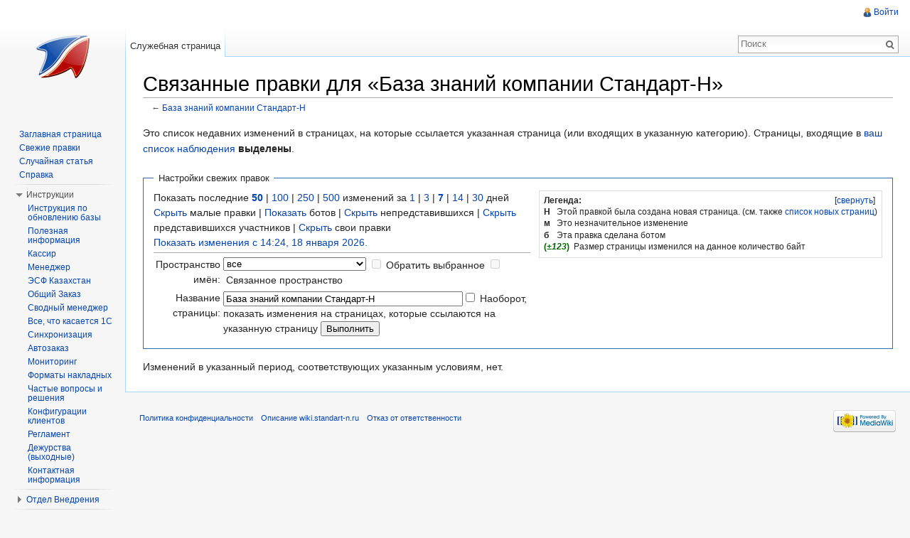

--- FILE ---
content_type: text/html; charset=UTF-8
request_url: http://wiki.standart-n.ru/index.php/%D0%A1%D0%BB%D1%83%D0%B6%D0%B5%D0%B1%D0%BD%D0%B0%D1%8F:%D0%A1%D0%B2%D1%8F%D0%B7%D0%B0%D0%BD%D0%BD%D1%8B%D0%B5_%D0%BF%D1%80%D0%B0%D0%B2%D0%BA%D0%B8/%D0%91%D0%B0%D0%B7%D0%B0_%D0%B7%D0%BD%D0%B0%D0%BD%D0%B8%D0%B9_%D0%BA%D0%BE%D0%BC%D0%BF%D0%B0%D0%BD%D0%B8%D0%B8_%D0%A1%D1%82%D0%B0%D0%BD%D0%B4%D0%B0%D1%80%D1%82-%D0%9D
body_size: 9521
content:
<!DOCTYPE html>
<html lang="ru" dir="ltr" class="client-nojs">
<head>
<meta charset="UTF-8" />
<title>Связанные правки для «База знаний компании Стандарт-Н» — wiki.standart-n.ru</title>
<meta http-equiv="X-UA-Compatible" content="IE=EDGE" />
<meta name="generator" content="MediaWiki 1.23.3" />
<meta name="robots" content="noindex,nofollow" />
<link rel="shortcut icon" href="/favicon.ico" />
<link rel="search" type="application/opensearchdescription+xml" href="/opensearch_desc.php" title="wiki.standart-n.ru (ru)" />
<link rel="EditURI" type="application/rsd+xml" href="http://wiki.standart-n.ru/api.php?action=rsd" />
<link rel="alternate" type="application/atom+xml" title="«Служебная:Связанные правки/База знаний компании Стандарт-Н» — Atom-лента" href="/api.php?hidebots=1&amp;days=7&amp;limit=50&amp;target=%D0%91%D0%B0%D0%B7%D0%B0_%D0%B7%D0%BD%D0%B0%D0%BD%D0%B8%D0%B9_%D0%BA%D0%BE%D0%BC%D0%BF%D0%B0%D0%BD%D0%B8%D0%B8_%D0%A1%D1%82%D0%B0%D0%BD%D0%B4%D0%B0%D1%80%D1%82-%D0%9D&amp;action=feedrecentchanges&amp;feedformat=atom" />
<link rel="alternate" type="application/atom+xml" title="wiki.standart-n.ru — Atom-лента" href="/index.php?title=%D0%A1%D0%BB%D1%83%D0%B6%D0%B5%D0%B1%D0%BD%D0%B0%D1%8F:%D0%A1%D0%B2%D0%B5%D0%B6%D0%B8%D0%B5_%D0%BF%D1%80%D0%B0%D0%B2%D0%BA%D0%B8&amp;feed=atom" />
<link rel="stylesheet" href="http://wiki.standart-n.ru/load.php?debug=false&amp;lang=ru&amp;modules=mediawiki.legacy.commonPrint%2Cshared%7Cmediawiki.skinning.interface%7Cmediawiki.special.changeslist%7Cmediawiki.special.changeslist.legend%7Cmediawiki.ui.button%7Cskins.vector.styles&amp;only=styles&amp;skin=vector&amp;*" />
<meta name="ResourceLoaderDynamicStyles" content="" />
<style>a:lang(ar),a:lang(kk-arab),a:lang(mzn),a:lang(ps),a:lang(ur){text-decoration:none}
/* cache key: my_wiki-stnwiki_:resourceloader:filter:minify-css:7:f69c232fbf1b8aebc44174971cea0d81 */</style>
<script src="http://wiki.standart-n.ru/load.php?debug=false&amp;lang=ru&amp;modules=startup&amp;only=scripts&amp;skin=vector&amp;*"></script>
<script>if(window.mw){
mw.config.set({"wgCanonicalNamespace":"Special","wgCanonicalSpecialPageName":"Recentchangeslinked","wgNamespaceNumber":-1,"wgPageName":"Служебная:Связанные_правки/База_знаний_компании_Стандарт-Н","wgTitle":"Связанные правки/База знаний компании Стандарт-Н","wgCurRevisionId":0,"wgRevisionId":0,"wgArticleId":0,"wgIsArticle":false,"wgIsRedirect":false,"wgAction":"view","wgUserName":null,"wgUserGroups":["*"],"wgCategories":[],"wgBreakFrames":true,"wgPageContentLanguage":"ru","wgPageContentModel":"wikitext","wgSeparatorTransformTable":[",\t."," \t,"],"wgDigitTransformTable":["",""],"wgDefaultDateFormat":"dmy","wgMonthNames":["","январь","февраль","март","апрель","май","июнь","июль","август","сентябрь","октябрь","ноябрь","декабрь"],"wgMonthNamesShort":["","янв","фев","мар","апр","май","июн","июл","авг","сен","окт","ноя","дек"],"wgRelevantPageName":"Служебная:Связанные_правки/База_знаний_компании_Стандарт-Н","wgIsProbablyEditable":false});
}</script><script>if(window.mw){
mw.loader.implement("user.options",function($,jQuery){mw.user.options.set({"ccmeonemails":0,"cols":80,"date":"default","diffonly":0,"disablemail":0,"editfont":"default","editondblclick":0,"editsectiononrightclick":0,"enotifminoredits":0,"enotifrevealaddr":0,"enotifusertalkpages":1,"enotifwatchlistpages":1,"extendwatchlist":0,"fancysig":0,"forceeditsummary":0,"gender":"unknown","hideminor":0,"hidepatrolled":0,"imagesize":2,"math":1,"minordefault":0,"newpageshidepatrolled":0,"nickname":"","norollbackdiff":0,"numberheadings":0,"previewonfirst":0,"previewontop":1,"rcdays":7,"rclimit":50,"rows":25,"showhiddencats":0,"shownumberswatching":1,"showtoolbar":1,"skin":"vector","stubthreshold":0,"thumbsize":2,"underline":2,"uselivepreview":0,"usenewrc":0,"watchcreations":1,"watchdefault":1,"watchdeletion":0,"watchlistdays":3,"watchlisthideanons":0,"watchlisthidebots":0,"watchlisthideliu":0,"watchlisthideminor":0,"watchlisthideown":0,"watchlisthidepatrolled":0,"watchmoves":0,"wllimit":250,
"useeditwarning":1,"prefershttps":1,"language":"ru","variant-gan":"gan","variant-iu":"iu","variant-kk":"kk","variant-ku":"ku","variant-shi":"shi","variant-sr":"sr","variant-tg":"tg","variant-uz":"uz","variant-zh":"zh","searchNs0":true,"searchNs1":false,"searchNs2":false,"searchNs3":false,"searchNs4":false,"searchNs5":false,"searchNs6":false,"searchNs7":false,"searchNs8":false,"searchNs9":false,"searchNs10":false,"searchNs11":false,"searchNs12":false,"searchNs13":false,"searchNs14":false,"searchNs15":false,"searchNs100":false,"searchNs101":false,"searchNs102":false,"searchNs103":false,"searchNs104":false,"searchNs105":false,"searchNs106":false,"searchNs107":false,"searchNs108":false,"searchNs109":false,"searchNs110":false,"searchNs111":false,"searchNs112":false,"searchNs113":false,"searchNs114":false,"searchNs115":false,"searchNs116":false,"searchNs117":false,"searchNs118":false,"searchNs119":false,"searchNs120":false,"searchNs121":false,"searchNs122":false,"searchNs123":false,"variant"
:"ru"});},{},{});mw.loader.implement("user.tokens",function($,jQuery){mw.user.tokens.set({"editToken":"+\\","patrolToken":false,"watchToken":false});},{},{});
/* cache key: my_wiki-stnwiki_:resourceloader:filter:minify-js:7:d5fd79169faaaa11076e7effb2c4f639 */
}</script>
<script>if(window.mw){
mw.loader.load(["mediawiki.special.recentchanges","mediawiki.page.startup","mediawiki.legacy.wikibits","mediawiki.legacy.ajax","skins.vector.js"]);
}</script>
<!--[if lt IE 7]><style type="text/css">body{behavior:url("/skins/vector/csshover.min.htc")}</style><![endif]--></head>
<body class="mediawiki ltr sitedir-ltr ns--1 ns-special mw-special-Recentchangeslinked page-Служебная_Связанные_правки_База_знаний_компании_Стандарт-Н skin-vector action-view vector-animateLayout">
		<div id="mw-page-base" class="noprint"></div>
		<div id="mw-head-base" class="noprint"></div>
		<div id="content" class="mw-body" role="main">
			<a id="top"></a>
			<div id="mw-js-message" style="display:none;"></div>
						<h1 id="firstHeading" class="firstHeading" lang="ru"><span dir="auto">Связанные правки для «База знаний компании Стандарт-Н»</span></h1>
						<div id="bodyContent">
								<div id="contentSub">← <a href="/index.php/%D0%91%D0%B0%D0%B7%D0%B0_%D0%B7%D0%BD%D0%B0%D0%BD%D0%B8%D0%B9_%D0%BA%D0%BE%D0%BC%D0%BF%D0%B0%D0%BD%D0%B8%D0%B8_%D0%A1%D1%82%D0%B0%D0%BD%D0%B4%D0%B0%D1%80%D1%82-%D0%9D" title="База знаний компании Стандарт-Н">База знаний компании Стандарт-Н</a></div>
												<div id="jump-to-nav" class="mw-jump">
					Перейти к:					<a href="#mw-navigation">навигация</a>, 					<a href="#p-search">поиск</a>
				</div>
				<div id="mw-content-text"><div class="mw-specialpage-summary">
<p>Это список недавних изменений в страницах, на которые ссылается указанная страница (или входящих в указанную категорию).
Страницы, входящие в <a href="/index.php/%D0%A1%D0%BB%D1%83%D0%B6%D0%B5%D0%B1%D0%BD%D0%B0%D1%8F:%D0%A1%D0%BF%D0%B8%D1%81%D0%BE%D0%BA_%D0%BD%D0%B0%D0%B1%D0%BB%D1%8E%D0%B4%D0%B5%D0%BD%D0%B8%D1%8F" title="Служебная:Список наблюдения">ваш список наблюдения</a> <b>выделены</b>.
</p>
</div>
<fieldset class="rcoptions">
<legend>Настройки свежих правок</legend>
<div class="mw-changeslist-legend"><b>Легенда:</b><div class="mw-collapsible-content"><dl>
<dt class="newpage">Н</dt>
<dd>Этой правкой была создана новая страница. (см. также <a href="/index.php/%D0%A1%D0%BB%D1%83%D0%B6%D0%B5%D0%B1%D0%BD%D0%B0%D1%8F:%D0%9D%D0%BE%D0%B2%D1%8B%D0%B5_%D1%81%D1%82%D1%80%D0%B0%D0%BD%D0%B8%D1%86%D1%8B" title="Служебная:Новые страницы">список новых страниц</a>)</dd>
<dt class="minoredit">м</dt>
<dd>Это незначительное изменение</dd>
<dt class="botedit">б</dt>
<dd>Эта правка сделана ботом</dd>
<dt class="mw-plusminus-pos">(<i>±123</i>)</dt>
<dd class="mw-changeslist-legend-plusminus">Размер страницы изменился на данное количество байт</dd>
</dl>
</div></div>
Показать последние <a href="/index.php?title=%D0%A1%D0%BB%D1%83%D0%B6%D0%B5%D0%B1%D0%BD%D0%B0%D1%8F:%D0%A1%D0%B2%D1%8F%D0%B7%D0%B0%D0%BD%D0%BD%D1%8B%D0%B5_%D0%BF%D1%80%D0%B0%D0%B2%D0%BA%D0%B8&amp;limit=50&amp;target=%D0%91%D0%B0%D0%B7%D0%B0_%D0%B7%D0%BD%D0%B0%D0%BD%D0%B8%D0%B9_%D0%BA%D0%BE%D0%BC%D0%BF%D0%B0%D0%BD%D0%B8%D0%B8_%D0%A1%D1%82%D0%B0%D0%BD%D0%B4%D0%B0%D1%80%D1%82-%D0%9D" title="Служебная:Связанные правки"><strong>50</strong></a> | <a href="/index.php?title=%D0%A1%D0%BB%D1%83%D0%B6%D0%B5%D0%B1%D0%BD%D0%B0%D1%8F:%D0%A1%D0%B2%D1%8F%D0%B7%D0%B0%D0%BD%D0%BD%D1%8B%D0%B5_%D0%BF%D1%80%D0%B0%D0%B2%D0%BA%D0%B8&amp;limit=100&amp;target=%D0%91%D0%B0%D0%B7%D0%B0_%D0%B7%D0%BD%D0%B0%D0%BD%D0%B8%D0%B9_%D0%BA%D0%BE%D0%BC%D0%BF%D0%B0%D0%BD%D0%B8%D0%B8_%D0%A1%D1%82%D0%B0%D0%BD%D0%B4%D0%B0%D1%80%D1%82-%D0%9D" title="Служебная:Связанные правки">100</a> | <a href="/index.php?title=%D0%A1%D0%BB%D1%83%D0%B6%D0%B5%D0%B1%D0%BD%D0%B0%D1%8F:%D0%A1%D0%B2%D1%8F%D0%B7%D0%B0%D0%BD%D0%BD%D1%8B%D0%B5_%D0%BF%D1%80%D0%B0%D0%B2%D0%BA%D0%B8&amp;limit=250&amp;target=%D0%91%D0%B0%D0%B7%D0%B0_%D0%B7%D0%BD%D0%B0%D0%BD%D0%B8%D0%B9_%D0%BA%D0%BE%D0%BC%D0%BF%D0%B0%D0%BD%D0%B8%D0%B8_%D0%A1%D1%82%D0%B0%D0%BD%D0%B4%D0%B0%D1%80%D1%82-%D0%9D" title="Служебная:Связанные правки">250</a> | <a href="/index.php?title=%D0%A1%D0%BB%D1%83%D0%B6%D0%B5%D0%B1%D0%BD%D0%B0%D1%8F:%D0%A1%D0%B2%D1%8F%D0%B7%D0%B0%D0%BD%D0%BD%D1%8B%D0%B5_%D0%BF%D1%80%D0%B0%D0%B2%D0%BA%D0%B8&amp;limit=500&amp;target=%D0%91%D0%B0%D0%B7%D0%B0_%D0%B7%D0%BD%D0%B0%D0%BD%D0%B8%D0%B9_%D0%BA%D0%BE%D0%BC%D0%BF%D0%B0%D0%BD%D0%B8%D0%B8_%D0%A1%D1%82%D0%B0%D0%BD%D0%B4%D0%B0%D1%80%D1%82-%D0%9D" title="Служебная:Связанные правки">500</a> изменений за <a href="/index.php?title=%D0%A1%D0%BB%D1%83%D0%B6%D0%B5%D0%B1%D0%BD%D0%B0%D1%8F:%D0%A1%D0%B2%D1%8F%D0%B7%D0%B0%D0%BD%D0%BD%D1%8B%D0%B5_%D0%BF%D1%80%D0%B0%D0%B2%D0%BA%D0%B8&amp;days=1&amp;from=&amp;target=%D0%91%D0%B0%D0%B7%D0%B0_%D0%B7%D0%BD%D0%B0%D0%BD%D0%B8%D0%B9_%D0%BA%D0%BE%D0%BC%D0%BF%D0%B0%D0%BD%D0%B8%D0%B8_%D0%A1%D1%82%D0%B0%D0%BD%D0%B4%D0%B0%D1%80%D1%82-%D0%9D" title="Служебная:Связанные правки">1</a> | <a href="/index.php?title=%D0%A1%D0%BB%D1%83%D0%B6%D0%B5%D0%B1%D0%BD%D0%B0%D1%8F:%D0%A1%D0%B2%D1%8F%D0%B7%D0%B0%D0%BD%D0%BD%D1%8B%D0%B5_%D0%BF%D1%80%D0%B0%D0%B2%D0%BA%D0%B8&amp;days=3&amp;from=&amp;target=%D0%91%D0%B0%D0%B7%D0%B0_%D0%B7%D0%BD%D0%B0%D0%BD%D0%B8%D0%B9_%D0%BA%D0%BE%D0%BC%D0%BF%D0%B0%D0%BD%D0%B8%D0%B8_%D0%A1%D1%82%D0%B0%D0%BD%D0%B4%D0%B0%D1%80%D1%82-%D0%9D" title="Служебная:Связанные правки">3</a> | <a href="/index.php?title=%D0%A1%D0%BB%D1%83%D0%B6%D0%B5%D0%B1%D0%BD%D0%B0%D1%8F:%D0%A1%D0%B2%D1%8F%D0%B7%D0%B0%D0%BD%D0%BD%D1%8B%D0%B5_%D0%BF%D1%80%D0%B0%D0%B2%D0%BA%D0%B8&amp;days=7&amp;from=&amp;target=%D0%91%D0%B0%D0%B7%D0%B0_%D0%B7%D0%BD%D0%B0%D0%BD%D0%B8%D0%B9_%D0%BA%D0%BE%D0%BC%D0%BF%D0%B0%D0%BD%D0%B8%D0%B8_%D0%A1%D1%82%D0%B0%D0%BD%D0%B4%D0%B0%D1%80%D1%82-%D0%9D" title="Служебная:Связанные правки"><strong>7</strong></a> | <a href="/index.php?title=%D0%A1%D0%BB%D1%83%D0%B6%D0%B5%D0%B1%D0%BD%D0%B0%D1%8F:%D0%A1%D0%B2%D1%8F%D0%B7%D0%B0%D0%BD%D0%BD%D1%8B%D0%B5_%D0%BF%D1%80%D0%B0%D0%B2%D0%BA%D0%B8&amp;days=14&amp;from=&amp;target=%D0%91%D0%B0%D0%B7%D0%B0_%D0%B7%D0%BD%D0%B0%D0%BD%D0%B8%D0%B9_%D0%BA%D0%BE%D0%BC%D0%BF%D0%B0%D0%BD%D0%B8%D0%B8_%D0%A1%D1%82%D0%B0%D0%BD%D0%B4%D0%B0%D1%80%D1%82-%D0%9D" title="Служебная:Связанные правки">14</a> | <a href="/index.php?title=%D0%A1%D0%BB%D1%83%D0%B6%D0%B5%D0%B1%D0%BD%D0%B0%D1%8F:%D0%A1%D0%B2%D1%8F%D0%B7%D0%B0%D0%BD%D0%BD%D1%8B%D0%B5_%D0%BF%D1%80%D0%B0%D0%B2%D0%BA%D0%B8&amp;days=30&amp;from=&amp;target=%D0%91%D0%B0%D0%B7%D0%B0_%D0%B7%D0%BD%D0%B0%D0%BD%D0%B8%D0%B9_%D0%BA%D0%BE%D0%BC%D0%BF%D0%B0%D0%BD%D0%B8%D0%B8_%D0%A1%D1%82%D0%B0%D0%BD%D0%B4%D0%B0%D1%80%D1%82-%D0%9D" title="Служебная:Связанные правки">30</a> дней<br /><a href="/index.php?title=%D0%A1%D0%BB%D1%83%D0%B6%D0%B5%D0%B1%D0%BD%D0%B0%D1%8F:%D0%A1%D0%B2%D1%8F%D0%B7%D0%B0%D0%BD%D0%BD%D1%8B%D0%B5_%D0%BF%D1%80%D0%B0%D0%B2%D0%BA%D0%B8&amp;hideminor=1&amp;target=%D0%91%D0%B0%D0%B7%D0%B0_%D0%B7%D0%BD%D0%B0%D0%BD%D0%B8%D0%B9_%D0%BA%D0%BE%D0%BC%D0%BF%D0%B0%D0%BD%D0%B8%D0%B8_%D0%A1%D1%82%D0%B0%D0%BD%D0%B4%D0%B0%D1%80%D1%82-%D0%9D" title="Служебная:Связанные правки">Скрыть</a> малые правки | <a href="/index.php?title=%D0%A1%D0%BB%D1%83%D0%B6%D0%B5%D0%B1%D0%BD%D0%B0%D1%8F:%D0%A1%D0%B2%D1%8F%D0%B7%D0%B0%D0%BD%D0%BD%D1%8B%D0%B5_%D0%BF%D1%80%D0%B0%D0%B2%D0%BA%D0%B8&amp;hidebots=0&amp;target=%D0%91%D0%B0%D0%B7%D0%B0_%D0%B7%D0%BD%D0%B0%D0%BD%D0%B8%D0%B9_%D0%BA%D0%BE%D0%BC%D0%BF%D0%B0%D0%BD%D0%B8%D0%B8_%D0%A1%D1%82%D0%B0%D0%BD%D0%B4%D0%B0%D1%80%D1%82-%D0%9D" title="Служебная:Связанные правки">Показать</a> ботов | <a href="/index.php?title=%D0%A1%D0%BB%D1%83%D0%B6%D0%B5%D0%B1%D0%BD%D0%B0%D1%8F:%D0%A1%D0%B2%D1%8F%D0%B7%D0%B0%D0%BD%D0%BD%D1%8B%D0%B5_%D0%BF%D1%80%D0%B0%D0%B2%D0%BA%D0%B8&amp;hideanons=1&amp;target=%D0%91%D0%B0%D0%B7%D0%B0_%D0%B7%D0%BD%D0%B0%D0%BD%D0%B8%D0%B9_%D0%BA%D0%BE%D0%BC%D0%BF%D0%B0%D0%BD%D0%B8%D0%B8_%D0%A1%D1%82%D0%B0%D0%BD%D0%B4%D0%B0%D1%80%D1%82-%D0%9D" title="Служебная:Связанные правки">Скрыть</a> непредставившихся | <a href="/index.php?title=%D0%A1%D0%BB%D1%83%D0%B6%D0%B5%D0%B1%D0%BD%D0%B0%D1%8F:%D0%A1%D0%B2%D1%8F%D0%B7%D0%B0%D0%BD%D0%BD%D1%8B%D0%B5_%D0%BF%D1%80%D0%B0%D0%B2%D0%BA%D0%B8&amp;hideliu=1&amp;target=%D0%91%D0%B0%D0%B7%D0%B0_%D0%B7%D0%BD%D0%B0%D0%BD%D0%B8%D0%B9_%D0%BA%D0%BE%D0%BC%D0%BF%D0%B0%D0%BD%D0%B8%D0%B8_%D0%A1%D1%82%D0%B0%D0%BD%D0%B4%D0%B0%D1%80%D1%82-%D0%9D" title="Служебная:Связанные правки">Скрыть</a> представившихся участников | <a href="/index.php?title=%D0%A1%D0%BB%D1%83%D0%B6%D0%B5%D0%B1%D0%BD%D0%B0%D1%8F:%D0%A1%D0%B2%D1%8F%D0%B7%D0%B0%D0%BD%D0%BD%D1%8B%D0%B5_%D0%BF%D1%80%D0%B0%D0%B2%D0%BA%D0%B8&amp;hidemyself=1&amp;target=%D0%91%D0%B0%D0%B7%D0%B0_%D0%B7%D0%BD%D0%B0%D0%BD%D0%B8%D0%B9_%D0%BA%D0%BE%D0%BC%D0%BF%D0%B0%D0%BD%D0%B8%D0%B8_%D0%A1%D1%82%D0%B0%D0%BD%D0%B4%D0%B0%D1%80%D1%82-%D0%9D" title="Служебная:Связанные правки">Скрыть</a> свои правки<br /><a href="/index.php?title=%D0%A1%D0%BB%D1%83%D0%B6%D0%B5%D0%B1%D0%BD%D0%B0%D1%8F:%D0%A1%D0%B2%D1%8F%D0%B7%D0%B0%D0%BD%D0%BD%D1%8B%D0%B5_%D0%BF%D1%80%D0%B0%D0%B2%D0%BA%D0%B8&amp;from=20260118092433&amp;target=%D0%91%D0%B0%D0%B7%D0%B0_%D0%B7%D0%BD%D0%B0%D0%BD%D0%B8%D0%B9_%D0%BA%D0%BE%D0%BC%D0%BF%D0%B0%D0%BD%D0%B8%D0%B8_%D0%A1%D1%82%D0%B0%D0%BD%D0%B4%D0%B0%D1%80%D1%82-%D0%9D" title="Служебная:Связанные правки">Показать изменения с 14:24, 18 января 2026.</a>
<hr />
<form action="/index.php"><table class="mw-recentchanges-table"><tr><td class="mw-label mw-namespace-label"><label for="namespace">Пространство имён:</label></td><td class="mw-input"><select id="namespace" name="namespace">
<option value="" selected="">все</option>
<option value="0">(основное)</option>
<option value="1">Обсуждение</option>
<option value="2">Участник</option>
<option value="3">Обсуждение участника</option>
<option value="4">wiki.standart-n.ru</option>
<option value="5">Обсуждение wiki.standart-n.ru</option>
<option value="6">Файл</option>
<option value="7">Обсуждение файла</option>
<option value="8">MediaWiki</option>
<option value="9">Обсуждение MediaWiki</option>
<option value="10">Шаблон</option>
<option value="11">Обсуждение шаблона</option>
<option value="12">Справка</option>
<option value="13">Обсуждение справки</option>
<option value="14">Категория</option>
<option value="15">Обсуждение категории</option>
<option value="100">Help</option>
<option value="101">Help talk</option>
<option value="102">Problems</option>
<option value="103">Problems talk</option>
<option value="104">Clients</option>
<option value="105">Clients talk</option>
<option value="106">Reglament</option>
<option value="107">Reglament talk</option>
<option value="108">Duty</option>
<option value="109">Duty talk</option>
<option value="110">Contacts</option>
<option value="111">Contacts talk</option>
<option value="112">Versions</option>
<option value="113">Versions talk</option>
<option value="114">Econv</option>
<option value="115">Econv talk</option>
<option value="116">Vnedrenie</option>
<option value="117">Vnedrenie talk</option>
<option value="118">Managers</option>
<option value="119">Managers talk</option>
<option value="120">SysAdmin</option>
<option value="121">SysAdmin talk</option>
<option value="122">Developers</option>
<option value="123">Developers talk</option>
</select> <input name="invert" type="checkbox" value="1" id="nsinvert" title="Установите эту отметку, чтобы скрыть изменения на страницах, в пределах выбранного пространства имён (и связанных пространств имён, если указано)" />&#160;<label for="nsinvert" title="Установите эту отметку, чтобы скрыть изменения на страницах, в пределах выбранного пространства имён (и связанных пространств имён, если указано)">Обратить выбранное</label> <input name="associated" type="checkbox" value="1" id="nsassociated" title="Установите эту отметку, чтобы также включить пространство имён обсуждения (или предметное), связанное с выбранным пространством имён" />&#160;<label for="nsassociated" title="Установите эту отметку, чтобы также включить пространство имён обсуждения (или предметное), связанное с выбранным пространством имён">Связанное пространство</label></td></tr><tr><td class="mw-label mw-target-label">Название страницы:</td><td class="mw-input"><input name="target" size="40" value="База знаний компании Стандарт-Н" /><input name="showlinkedto" type="checkbox" value="1" id="showlinkedto" /> <label for="showlinkedto">Наоборот, показать изменения на страницах, которые ссылаются на указанную страницу</label> <input type="submit" value="Выполнить" /></td></tr></table><input type="hidden" value="Служебная:Связанные правки" name="title" /></form>
</fieldset>
<div class="mw-changeslist-empty">Изменений в указанный период, соответствующих указанным условиям, нет.</div></div>								<div class="printfooter">
				Источник — «<a href="http://wiki.standart-n.ru/index.php/Служебная:Связанные_правки/База_знаний_компании_Стандарт-Н">http://wiki.standart-n.ru/index.php/Служебная:Связанные_правки/База_знаний_компании_Стандарт-Н</a>»				</div>
												<div id='catlinks' class='catlinks catlinks-allhidden'></div>												<div class="visualClear"></div>
							</div>
		</div>
		<div id="mw-navigation">
			<h2>Навигация</h2>
			<div id="mw-head">
				<div id="p-personal" role="navigation" class="" aria-labelledby="p-personal-label">
	<h3 id="p-personal-label">Персональные инструменты</h3>
	<ul>
<li id="pt-login"><a href="/index.php?title=%D0%A1%D0%BB%D1%83%D0%B6%D0%B5%D0%B1%D0%BD%D0%B0%D1%8F:%D0%92%D1%85%D0%BE%D0%B4&amp;returnto=%D0%A1%D0%BB%D1%83%D0%B6%D0%B5%D0%B1%D0%BD%D0%B0%D1%8F%3A%D0%A1%D0%B2%D1%8F%D0%B7%D0%B0%D0%BD%D0%BD%D1%8B%D0%B5+%D0%BF%D1%80%D0%B0%D0%B2%D0%BA%D0%B8%2F%D0%91%D0%B0%D0%B7%D0%B0+%D0%B7%D0%BD%D0%B0%D0%BD%D0%B8%D0%B9+%D0%BA%D0%BE%D0%BC%D0%BF%D0%B0%D0%BD%D0%B8%D0%B8+%D0%A1%D1%82%D0%B0%D0%BD%D0%B4%D0%B0%D1%80%D1%82-%D0%9D" title="Здесь можно зарегистрироваться в системе, но это необязательно. [o]" accesskey="o">Войти</a></li>	</ul>
</div>
				<div id="left-navigation">
					<div id="p-namespaces" role="navigation" class="vectorTabs" aria-labelledby="p-namespaces-label">
	<h3 id="p-namespaces-label">Пространства имён</h3>
	<ul>
					<li  id="ca-nstab-special" class="selected"><span><a href="/wiki/index.php/%D0%A1%D0%BB%D1%83%D0%B6%D0%B5%D0%B1%D0%BD%D0%B0%D1%8F:%D0%A1%D0%B2%D1%8F%D0%B7%D0%B0%D0%BD%D0%BD%D1%8B%D0%B5_%D0%BF%D1%80%D0%B0%D0%B2%D0%BA%D0%B8/%D0%91%D0%B0%D0%B7%D0%B0_%D0%B7%D0%BD%D0%B0%D0%BD%D0%B8%D0%B9_%D0%BA%D0%BE%D0%BC%D0%BF%D0%B0%D0%BD%D0%B8%D0%B8_%D0%A1%D1%82%D0%B0%D0%BD%D0%B4%D0%B0%D1%80%D1%82-%D0%9D"  title="Это служебная страница, она недоступна для редактирования">Служебная страница</a></span></li>
			</ul>
</div>
<div id="p-variants" role="navigation" class="vectorMenu emptyPortlet" aria-labelledby="p-variants-label">
	<h3 id="mw-vector-current-variant">
		</h3>
	<h3 id="p-variants-label"><span>Варианты</span><a href="#"></a></h3>
	<div class="menu">
		<ul>
					</ul>
	</div>
</div>
				</div>
				<div id="right-navigation">
					<div id="p-views" role="navigation" class="vectorTabs emptyPortlet" aria-labelledby="p-views-label">
	<h3 id="p-views-label">Просмотры</h3>
	<ul>
			</ul>
</div>
<div id="p-cactions" role="navigation" class="vectorMenu emptyPortlet" aria-labelledby="p-cactions-label">
	<h3 id="p-cactions-label"><span>Действия</span><a href="#"></a></h3>
	<div class="menu">
		<ul>
					</ul>
	</div>
</div>
<div id="p-search" role="search">
	<h3><label for="searchInput">Поиск</label></h3>
	<form action="/index.php" id="searchform">
					<div id="simpleSearch">
					<input type="search" name="search" placeholder="Поиск" title="Искать в wiki.standart-n.ru [f]" accesskey="f" id="searchInput" /><input type="hidden" value="Служебная:Поиск" name="title" /><input type="submit" name="fulltext" value="Найти" title="Найти страницы, содержащие указанный текст" id="mw-searchButton" class="searchButton mw-fallbackSearchButton" /><input type="submit" name="go" value="Перейти" title="Перейти к странице, имеющей в точности такое название" id="searchButton" class="searchButton" />		</div>
	</form>
</div>
				</div>
			</div>
			<div id="mw-panel">
					<div id="p-logo" role="banner"><a style="background-image: url(http://www.standart-n.ru/img/standart/logo_n.png);" href="/index.php/%D0%97%D0%B0%D0%B3%D0%BB%D0%B0%D0%B2%D0%BD%D0%B0%D1%8F_%D1%81%D1%82%D1%80%D0%B0%D0%BD%D0%B8%D1%86%D0%B0"  title="Перейти на заглавную страницу"></a></div>
				<div class="portal" role="navigation" id='p-navigation' aria-labelledby='p-navigation-label'>
	<h3 id='p-navigation-label'>Навигация</h3>
	<div class="body">
		<ul>
			<li id="n-mainpage-description"><a href="/index.php/%D0%97%D0%B0%D0%B3%D0%BB%D0%B0%D0%B2%D0%BD%D0%B0%D1%8F_%D1%81%D1%82%D1%80%D0%B0%D0%BD%D0%B8%D1%86%D0%B0" title="Перейти на заглавную страницу [z]" accesskey="z">Заглавная страница</a></li>
			<li id="n-recentchanges"><a href="/index.php/%D0%A1%D0%BB%D1%83%D0%B6%D0%B5%D0%B1%D0%BD%D0%B0%D1%8F:%D0%A1%D0%B2%D0%B5%D0%B6%D0%B8%D0%B5_%D0%BF%D1%80%D0%B0%D0%B2%D0%BA%D0%B8" title="Список последних изменений [r]" accesskey="r">Свежие правки</a></li>
			<li id="n-randompage"><a href="/index.php/%D0%A1%D0%BB%D1%83%D0%B6%D0%B5%D0%B1%D0%BD%D0%B0%D1%8F:%D0%A1%D0%BB%D1%83%D1%87%D0%B0%D0%B9%D0%BD%D0%B0%D1%8F_%D1%81%D1%82%D1%80%D0%B0%D0%BD%D0%B8%D1%86%D0%B0" title="Посмотреть случайно выбранную страницу [x]" accesskey="x">Случайная статья</a></li>
			<li id="n-help"><a href="https://www.mediawiki.org/wiki/Special:MyLanguage/Help:Contents" title="Место, где можно получить справку">Справка</a></li>
		</ul>
	</div>
</div>
<div class="portal" role="navigation" id='p-.D0.98.D0.BD.D1.81.D1.82.D1.80.D1.83.D0.BA.D1.86.D0.B8.D0.B8' aria-labelledby='p-.D0.98.D0.BD.D1.81.D1.82.D1.80.D1.83.D0.BA.D1.86.D0.B8.D0.B8-label'>
	<h3 id='p-.D0.98.D0.BD.D1.81.D1.82.D1.80.D1.83.D0.BA.D1.86.D0.B8.D0.B8-label'>Инструкции</h3>
	<div class="body">
		<ul>
			<li id="n-.D0.98.D0.BD.D1.81.D1.82.D1.80.D1.83.D0.BA.D1.86.D0.B8.D1.8F-.D0.BF.D0.BE-.D0.BE.D0.B1.D0.BD.D0.BE.D0.B2.D0.BB.D0.B5.D0.BD.D0.B8.D1.8E-.D0.B1.D0.B0.D0.B7.D1.8B"><a href="/index.php/%D0%9E%D0%B1%D0%BD%D0%BE%D0%B2%D0%BB%D0%B5%D0%BD%D0%B8%D0%B5_%D0%9C%D0%B5%D0%BD%D0%B5%D0%B4%D0%B6%D0%B5%D1%80%D0%B0">Инструкция по обновлению базы</a></li>
			<li id="n-.D0.9F.D0.BE.D0.BB.D0.B5.D0.B7.D0.BD.D0.B0.D1.8F-.D0.B8.D0.BD.D1.84.D0.BE.D1.80.D0.BC.D0.B0.D1.86.D0.B8.D1.8F"><a href="/index.php/%D0%9F%D0%BE%D0%BB%D0%B5%D0%B7%D0%BD%D0%B0%D1%8F_%D0%B8%D0%BD%D1%84%D0%BE%D1%80%D0%BC%D0%B0%D1%86%D0%B8%D1%8F">Полезная информация</a></li>
			<li id="n-.D0.9A.D0.B0.D1.81.D1.81.D0.B8.D1.80"><a href="/index.php/%D0%98%D0%BD%D1%81%D1%82%D1%80%D1%83%D0%BA%D1%86%D0%B8%D0%B8:%D0%9A%D0%B0%D1%81%D1%81%D0%B8%D1%80">Кассир</a></li>
			<li id="n-.D0.9C.D0.B5.D0.BD.D0.B5.D0.B4.D0.B6.D0.B5.D1.80"><a href="/index.php/%D0%98%D0%BD%D1%81%D1%82%D1%80%D1%83%D0%BA%D1%86%D0%B8%D0%B8:%D0%9C%D0%B5%D0%BD%D0%B5%D0%B4%D0%B6%D0%B5%D1%80">Менеджер</a></li>
			<li id="n-.D0.AD.D0.A1.D0.A4-.D0.9A.D0.B0.D0.B7.D0.B0.D1.85.D1.81.D1.82.D0.B0.D0.BD"><a href="/index.php/%D0%AD%D0%A1%D0%A4_%D0%9A%D0%B0%D0%B7%D0%B0%D1%85%D1%81%D1%82%D0%B0%D0%BD">ЭСФ Казахстан</a></li>
			<li id="n-.D0.9E.D0.B1.D1.89.D0.B8.D0.B9-.D0.97.D0.B0.D0.BA.D0.B0.D0.B7"><a href="/index.php/%D0%98%D0%BD%D1%81%D1%82%D1%80%D1%83%D0%BA%D1%86%D0%B8%D0%B8:%D0%9E%D0%B1%D1%89%D0%B8%D0%B9_%D0%97%D0%B0%D0%BA%D0%B0%D0%B7">Общий Заказ</a></li>
			<li id="n-.D0.A1.D0.B2.D0.BE.D0.B4.D0.BD.D1.8B.D0.B9-.D0.BC.D0.B5.D0.BD.D0.B5.D0.B4.D0.B6.D0.B5.D1.80"><a href="/index.php/%D0%98%D0%BD%D1%81%D1%82%D1%80%D1%83%D0%BA%D1%86%D0%B8%D0%B8:%D0%A1%D0%B2%D0%BE%D0%B4%D0%BD%D1%8B%D0%B9_%D0%BC%D0%B5%D0%BD%D0%B5%D0%B4%D0%B6%D0%B5%D1%80">Сводный менеджер</a></li>
			<li id="n-.D0.92.D1.81.D0.B5.2C-.D1.87.D1.82.D0.BE-.D0.BA.D0.B0.D1.81.D0.B0.D0.B5.D1.82.D1.81.D1.8F-1.D0.A1"><a href="/index.php/%D0%98%D0%BD%D1%81%D1%82%D1%80%D1%83%D0%BA%D1%86%D0%B8%D0%B8:%D0%92%D1%81%D0%B5,_%D1%87%D1%82%D0%BE_%D0%BA%D0%B0%D1%81%D0%B0%D0%B5%D1%82%D1%81%D1%8F_1%D0%A1">Все, что касается 1С</a></li>
			<li id="n-.D0.A1.D0.B8.D0.BD.D1.85.D1.80.D0.BE.D0.BD.D0.B8.D0.B7.D0.B0.D1.86.D0.B8.D1.8F"><a href="/index.php/%D0%98%D0%BD%D1%81%D1%82%D1%80%D1%83%D0%BA%D1%86%D0%B8%D0%B8:%D0%A1%D0%B8%D0%BD%D1%85%D1%80%D0%BE%D0%BD%D0%B8%D0%B7%D0%B0%D1%86%D0%B8%D1%8F">Синхронизация</a></li>
			<li id="n-.D0.90.D0.B2.D1.82.D0.BE.D0.B7.D0.B0.D0.BA.D0.B0.D0.B7"><a href="/index.php/%D0%98%D1%81%D0%BF%D0%BE%D0%BB%D1%8C%D0%B7%D0%BE%D0%B2%D0%B0%D0%BD%D0%B8%D0%B5_%D0%B0%D0%B2%D1%82%D0%BE%D0%B7%D0%B0%D0%BA%D0%B0%D0%B7%D0%B0">Автозаказ</a></li>
			<li id="n-.D0.9C.D0.BE.D0.BD.D0.B8.D1.82.D0.BE.D1.80.D0.B8.D0.BD.D0.B3"><a href="/index.php/%D0%98%D0%BD%D1%81%D1%82%D1%80%D1%83%D0%BA%D1%86%D0%B8%D0%B8:%D0%9C%D0%BE%D0%BD%D0%B8%D1%82%D0%BE%D1%80%D0%B8%D0%BD%D0%B3">Мониторинг</a></li>
			<li id="n-.D0.A4.D0.BE.D1.80.D0.BC.D0.B0.D1.82.D1.8B-.D0.BD.D0.B0.D0.BA.D0.BB.D0.B0.D0.B4.D0.BD.D1.8B.D1.85"><a href="/index.php/Econv:%D0%A4%D0%BE%D1%80%D0%BC%D0%B0%D1%82%D1%8B_%D0%BD%D0%B0%D0%BA%D0%BB%D0%B0%D0%B4%D0%BD%D1%8B%D1%85">Форматы накладных</a></li>
			<li id="n-.D0.A7.D0.B0.D1.81.D1.82.D1.8B.D0.B5-.D0.B2.D0.BE.D0.BF.D1.80.D0.BE.D1.81.D1.8B-.D0.B8-.D1.80.D0.B5.D1.88.D0.B5.D0.BD.D0.B8.D1.8F"><a href="/index.php/Problems:%D0%A0%D0%B0%D1%81%D0%BF%D1%80%D0%BE%D1%81%D1%82%D1%80%D0%B0%D0%BD%D0%B5%D0%BD%D0%BD%D1%8B%D0%B5_%D0%BF%D1%80%D0%BE%D0%B1%D0%BB%D0%B5%D0%BC%D1%8B_%D0%B8_%D1%80%D0%B5%D1%88%D0%B5%D0%BD%D0%B8%D1%8F">Частые вопросы и решения</a></li>
			<li id="n-.D0.9A.D0.BE.D0.BD.D1.84.D0.B8.D0.B3.D1.83.D1.80.D0.B0.D1.86.D0.B8.D0.B8-.D0.BA.D0.BB.D0.B8.D0.B5.D0.BD.D1.82.D0.BE.D0.B2"><a href="/index.php/Clients:%D0%9A%D0%BE%D0%BD%D1%84%D0%B8%D0%B3%D1%83%D1%80%D0%B0%D1%86%D0%B8%D0%B8_%D0%BA%D0%BB%D0%B8%D0%B5%D0%BD%D1%82%D0%BE%D0%B2">Конфигурации клиентов</a></li>
			<li id="n-.D0.A0.D0.B5.D0.B3.D0.BB.D0.B0.D0.BC.D0.B5.D0.BD.D1.82"><a href="/index.php/Reglament:%D0%A0%D0%B5%D0%B3%D0%BB%D0%B0%D0%BC%D0%B5%D0%BD%D1%82">Регламент</a></li>
			<li id="n-.D0.94.D0.B5.D0.B6.D1.83.D1.80.D1.81.D1.82.D0.B2.D0.B0-.28.D0.B2.D1.8B.D1.85.D0.BE.D0.B4.D0.BD.D1.8B.D0.B5.29"><a href="/index.php/Duty:%D0%94%D0%B5%D0%B6%D1%83%D1%80%D1%81%D1%82%D0%B2%D0%B0">Дежурства (выходные)</a></li>
			<li id="n-.D0.9A.D0.BE.D0.BD.D1.82.D0.B0.D0.BA.D1.82.D0.BD.D0.B0.D1.8F-.D0.B8.D0.BD.D1.84.D0.BE.D1.80.D0.BC.D0.B0.D1.86.D0.B8.D1.8F"><a href="/index.php/Contacts:%D0%9A%D0%BE%D0%BD%D1%82%D0%B0%D0%BA%D1%82%D1%8B">Контактная информация</a></li>
		</ul>
	</div>
</div>
<div class="portal" role="navigation" id='p-.D0.9E.D1.82.D0.B4.D0.B5.D0.BB_.D0.92.D0.BD.D0.B5.D0.B4.D1.80.D0.B5.D0.BD.D0.B8.D1.8F' aria-labelledby='p-.D0.9E.D1.82.D0.B4.D0.B5.D0.BB_.D0.92.D0.BD.D0.B5.D0.B4.D1.80.D0.B5.D0.BD.D0.B8.D1.8F-label'>
	<h3 id='p-.D0.9E.D1.82.D0.B4.D0.B5.D0.BB_.D0.92.D0.BD.D0.B5.D0.B4.D1.80.D0.B5.D0.BD.D0.B8.D1.8F-label'>Отдел Внедрения</h3>
	<div class="body">
		<ul>
			<li id="n-.D0.90.D0.B2.D1.82.D0.BE.D0.BC.D0.B0.D1.82.D0.B8.D0.B7.D0.B0.D1.86.D0.B8.D1.8F-.D0.BD.D0.BE.D0.B2.D1.8B.D1.85-.D1.82.D0.BE.D1.87.D0.B5.D0.BA"><a href="/index.php/Vnedrenie:%D0%92%D0%BD%D0%B5%D0%B4%D1%80%D0%B5%D0%BD%D0%B8%D0%B5:%D0%A1%D0%BA%D1%80%D0%B8%D0%BF%D1%82_%D0%B4%D0%BB%D1%8F_%D1%87%D0%B8%D1%81%D1%82%D0%BA%D0%B8_%D0%BA%D0%BB%D0%BE%D0%BD%D0%B0">Автоматизация новых точек</a></li>
			<li id="n-.D0.A1.D0.BF.D0.B8.D1.81.D0.BE.D0.BA-.D1.82.D0.B0.D0.B1.D0.BB.D0.B8.D1.86-.D0.B4.D0.BB.D1.8F-.D0.B2.D0.BE.D1.81.D1.81.D1.82.D0.B0.D0.BD.D0.BE.D0.B2.D0.BB.D0.B5.D0.BD.D0.B8.D1.8F-.D0.B1.D0.B0.D0.B7.D1.8B"><a href="/index.php/%D0%A1%D0%BF%D0%B8%D1%81%D0%BE%D0%BA_%D1%82%D0%B0%D0%B1%D0%BB%D0%B8%D1%86_%D0%B4%D0%BB%D1%8F_%D0%B2%D0%BE%D1%81%D1%81%D1%82%D0%B0%D0%BD%D0%BE%D0%B2%D0%BB%D0%B5%D0%BD%D0%B8%D1%8F_%D0%B1%D0%B0%D0%B7%D1%8B">Список таблиц для восстановления базы</a></li>
			<li id="n-.D0.A1.D0.BA.D1.80.D0.B8.D0.BF.D1.82-.D0.B4.D0.BB.D1.8F-.D1.87.D0.B8.D1.81.D1.82.D0.BA.D0.B8-.D0.B4.D0.B8.D1.81.D1.82.D1.80.D0.B8.D0.B1.D0.B0"><a href="/index.php/Vnedrenie:%D0%92%D0%BD%D0%B5%D0%B4%D1%80%D0%B5%D0%BD%D0%B8%D0%B5:%D0%A1%D0%BA%D1%80%D0%B8%D0%BF%D1%82_%D0%B4%D0%BB%D1%8F_%D1%87%D0%B8%D1%81%D1%82%D0%BA%D0%B8_%D0%B4%D0%B8%D1%81%D1%82%D1%80%D0%B8%D0%B1%D0%B0">Скрипт для чистки дистриба</a></li>
			<li id="n-.D0.A2.D0.B5.D1.85-.D0.BA.D0.B0.D1.80.D1.82.D0.B0-.D1.82.D0.B5.D1.81.D1.82.D0.B8.D1.80.D0.BE.D0.B2.D0.B0.D0.BD.D0.B8.D1.8F"><a href="/index.php/Vnedrenie:%D0%92%D0%BD%D0%B5%D0%B4%D1%80%D0%B5%D0%BD%D0%B8%D0%B5:%D0%A2%D0%B5%D1%85_%D0%BA%D0%B0%D1%80%D1%82%D0%B0_%D1%82%D0%B5%D1%81%D1%82%D0%B8%D1%80%D0%BE%D0%B2%D0%B0%D0%BD%D0%B8%D1%8F">Тех карта тестирования</a></li>
			<li id="n-.D0.A2.D0.9C.D0.A1-.D0.9C.D0.B5.D0.BD.D0.B5.D0.B4.D0.B6.D0.B5.D1.80"><a href="/index.php/%D0%A2%D0%9C%D0%A1:%D0%9C%D0%B5%D0%BD%D0%B5%D0%B4%D0%B6%D0%B5%D1%80">ТМС Менеджер</a></li>
		</ul>
	</div>
</div>
<div class="portal" role="navigation" id='p-.D0.9E.D1.82.D0.B4.D0.B5.D0.BB_.D0.9C.D0.B5.D0.BD.D0.B5.D0.B4.D0.B6.D0.B5.D1.80.D0.BE.D0.B2' aria-labelledby='p-.D0.9E.D1.82.D0.B4.D0.B5.D0.BB_.D0.9C.D0.B5.D0.BD.D0.B5.D0.B4.D0.B6.D0.B5.D1.80.D0.BE.D0.B2-label'>
	<h3 id='p-.D0.9E.D1.82.D0.B4.D0.B5.D0.BB_.D0.9C.D0.B5.D0.BD.D0.B5.D0.B4.D0.B6.D0.B5.D1.80.D0.BE.D0.B2-label'>Отдел Менеджеров</h3>
	<div class="body">
		<ul>
			<li id="n-.D0.98.D0.BD.D1.81.D1.82.D1.80.D1.83.D0.BA.D1.86.D0.B8.D0.B8"><a href="/index.php/Managers:%D0%9C%D0%B5%D0%BD%D0%B5%D0%B4%D0%B6%D0%B5%D1%80%D1%8B:%D0%98%D0%BD%D1%81%D1%82%D1%80%D1%83%D0%BA%D1%86%D0%B8%D0%B8">Инструкции</a></li>
		</ul>
	</div>
</div>
<div class="portal" role="navigation" id='p-.D0.9E.D1.82.D0.B4.D0.B5.D0.BB_.D0.A0.D0.B0.D0.B7.D1.80.D0.B0.D0.B1.D0.BE.D1.82.D1.87.D0.B8.D0.BA.D0.BE.D0.B2' aria-labelledby='p-.D0.9E.D1.82.D0.B4.D0.B5.D0.BB_.D0.A0.D0.B0.D0.B7.D1.80.D0.B0.D0.B1.D0.BE.D1.82.D1.87.D0.B8.D0.BA.D0.BE.D0.B2-label'>
	<h3 id='p-.D0.9E.D1.82.D0.B4.D0.B5.D0.BB_.D0.A0.D0.B0.D0.B7.D1.80.D0.B0.D0.B1.D0.BE.D1.82.D1.87.D0.B8.D0.BA.D0.BE.D0.B2-label'>Отдел Разработчиков</h3>
	<div class="body">
		<ul>
			<li id="n-.D0.98.D0.BD.D1.81.D1.82.D1.80.D1.83.D0.BA.D1.86.D0.B8.D0.B8-.D0.BF.D0.BE-.D1.82.D0.B5.D1.85.D0.BD.D0.B8.D1.87.D0.B5.D1.81.D0.BA.D0.B8.D0.BC-.D0.BE.D1.81.D0.BE.D0.B1.D0.B5.D0.BD.D0.BD.D0.BE.D1.81.D1.82.D1.8F.D0.BC-.D0.9F.D0.9E"><a href="/index.php/Developers:%D0%A0%D0%B0%D0%B7%D1%80%D0%B0%D0%B1%D0%BE%D1%82%D1%87%D0%B8%D0%BA%D0%B8:%D0%98%D0%BD%D1%81%D1%82%D1%80%D1%83%D0%BA%D1%86%D0%B8%D0%B8_%D0%BF%D0%BE_%D1%82%D0%B5%D1%85%D0%BD%D0%B8%D1%87%D0%B5%D1%81%D0%BA%D0%B8%D0%BC_%D0%BE%D1%81%D0%BE%D0%B1%D0%B5%D0%BD%D0%BD%D0%BE%D1%81%D1%82%D1%8F%D0%BC_%D0%9F%D0%9E">Инструкции по техническим особенностям ПО</a></li>
		</ul>
	</div>
</div>
<div class="portal" role="navigation" id='p-.D0.9E.D1.82.D0.B4.D0.B5.D0.BB_.D0.A1.D0.B8.D1.81.D1.82.D0.B5.D0.BC.D0.BD.D1.8B.D1.85_.D0.90.D0.B4.D0.BC.D0.B8.D0.BD.D0.B8.D1.81.D1.82.D1.80.D0.B0.D1.82.D0.BE.D1.80.D0.BE.D0.B2' aria-labelledby='p-.D0.9E.D1.82.D0.B4.D0.B5.D0.BB_.D0.A1.D0.B8.D1.81.D1.82.D0.B5.D0.BC.D0.BD.D1.8B.D1.85_.D0.90.D0.B4.D0.BC.D0.B8.D0.BD.D0.B8.D1.81.D1.82.D1.80.D0.B0.D1.82.D0.BE.D1.80.D0.BE.D0.B2-label'>
	<h3 id='p-.D0.9E.D1.82.D0.B4.D0.B5.D0.BB_.D0.A1.D0.B8.D1.81.D1.82.D0.B5.D0.BC.D0.BD.D1.8B.D1.85_.D0.90.D0.B4.D0.BC.D0.B8.D0.BD.D0.B8.D1.81.D1.82.D1.80.D0.B0.D1.82.D0.BE.D1.80.D0.BE.D0.B2-label'>Отдел Системных Администраторов</h3>
	<div class="body">
		<ul>
			<li id="n-.D0.98.D0.BD.D1.81.D1.82.D1.80.D1.83.D0.BA.D1.86.D0.B8.D0.B8-.D0.BF.D0.BE-.D0.B0.D0.B4.D0.BC.D0.B8.D0.BD.D0.B8.D1.81.D1.82.D1.80.D0.B8.D1.80.D0.BE.D0.B2.D0.B0.D0.BD.D0.B8.D1.8E"><a href="/index.php/SysAdmin:%D0%A1%D0%B8%D1%81%D0%90%D0%B4%D0%BC%D0%B8%D0%BD%D1%8B:%D0%98%D0%BD%D1%81%D1%82%D1%80%D1%83%D0%BA%D1%86%D0%B8%D0%B8_%D0%BF%D0%BE_%D0%B0%D0%B4%D0%BC%D0%B8%D0%BD%D0%B8%D1%81%D1%82%D1%80%D0%B8%D1%80%D0%BE%D0%B2%D0%B0%D0%BD%D0%B8%D1%8E">Инструкции по администрированию</a></li>
		</ul>
	</div>
</div>
<div class="portal" role="navigation" id='p-.D0.92.D0.B5.D1.80.D1.81.D0.B8.D0.B8_.D0.BF.D1.80.D0.BE.D0.B3.D1.80.D0.B0.D0.BC.D0.BC' aria-labelledby='p-.D0.92.D0.B5.D1.80.D1.81.D0.B8.D0.B8_.D0.BF.D1.80.D0.BE.D0.B3.D1.80.D0.B0.D0.BC.D0.BC-label'>
	<h3 id='p-.D0.92.D0.B5.D1.80.D1.81.D0.B8.D0.B8_.D0.BF.D1.80.D0.BE.D0.B3.D1.80.D0.B0.D0.BC.D0.BC-label'>Версии программ</h3>
	<div class="body">
		<ul>
			<li id="n-.D0.9A.D0.B0.D1.81.D1.81.D0.B8.D1.80"><a href="/index.php/Versions:%D0%9A%D0%B0%D1%81%D1%81%D0%B8%D1%80:_%D0%98%D1%81%D1%82%D0%BE%D1%80%D0%B8%D1%8F_%D0%B2%D0%B5%D1%80%D1%81%D0%B8%D0%B9">Кассир</a></li>
			<li id="n-.D0.9C.D0.B5.D0.BD.D0.B5.D0.B4.D0.B6.D0.B5.D1.80"><a href="/index.php/Versions:%D0%9C%D0%B5%D0%BD%D0%B5%D0%B4%D0%B6%D0%B5%D1%80:_%D0%98%D1%81%D1%82%D0%BE%D1%80%D0%B8%D1%8F_%D0%B2%D0%B5%D1%80%D1%81%D0%B8%D0%B9">Менеджер</a></li>
			<li id="n-.D0.9E.D0.B1.D1.89.D0.B8.D0.B9-.D0.97.D0.B0.D0.BA.D0.B0.D0.B7"><a href="/index.php/Versions:%D0%9E%D0%B1%D1%89%D0%B8%D0%B9_%D0%97%D0%B0%D0%BA%D0%B0%D0%B7:_%D0%98%D1%81%D1%82%D0%BE%D1%80%D0%B8%D1%8F_%D0%B2%D0%B5%D1%80%D1%81%D0%B8%D0%B9">Общий Заказ</a></li>
			<li id="n-.D0.A0.D0.B5.D0.B5.D1.81.D1.82.D1.80-.D0.B8.D1.81.D0.BF.D1.80.D0.B0.D0.B2.D0.BB.D0.B5.D0.BD.D0.B8.D0.B9-.D0.B2-.D0.BF.D1.80.D0.BE.D0.B3.D1.80.D0.B0.D0.BC.D0.BC.D0.B0.D1.85"><a href="/index.php/Problems:%D0%A0%D0%B5%D0%B5%D1%81%D1%82%D1%80_%D0%B8%D1%81%D0%BF%D1%80%D0%B0%D0%B2%D0%BB%D0%B5%D0%BD%D0%B8%D0%B9_%D0%B2_%D0%BF%D1%80%D0%BE%D0%B3%D1%80%D0%B0%D0%BC%D0%BC%D0%B0%D1%85">Реестр исправлений в программах</a></li>
		</ul>
	</div>
</div>
<div class="portal" role="navigation" id='p-.D0.9E.D1.82.D1.87.D0.B5.D1.82.D1.8B' aria-labelledby='p-.D0.9E.D1.82.D1.87.D0.B5.D1.82.D1.8B-label'>
	<h3 id='p-.D0.9E.D1.82.D1.87.D0.B5.D1.82.D1.8B-label'>Отчеты</h3>
	<div class="body">
		<ul>
			<li id="n-.D0.9C.D0.B5.D0.BD.D0.B5.D0.B4.D0.B6.D0.B5.D1.80"><a href="/index.php/%D0%9E%D1%82%D1%87%D0%B5%D1%82%D1%8B:%D0%9C%D0%B5%D0%BD%D0%B5%D0%B4%D0%B6%D0%B5%D1%80">Менеджер</a></li>
			<li id="n-.D0.A1.D0.BE.D0.B7.D0.B4.D0.B0.D0.BD.D0.B8.D0.B5-.D0.BD.D0.BE.D0.B2.D0.BE.D0.B3.D0.BE-.D0.BE.D1.82.D1.87.D0.B5.D1.82.D0.B0-.D0.B2-.D1.81.D0.B2.D0.BE.D0.B4.D0.BD.D0.B8.D0.BA.D0.B5"><a href="/index.php/%D0%98%D0%BD%D1%82%D0%B5%D1%80%D0%B0%D0%BA%D1%82%D0%B8%D0%B2%D0%BD%D1%8B%D0%B5_%D0%BE%D1%82%D1%87%D0%B5%D1%82%D1%8B:_%D0%A1%D0%BE%D0%B7%D0%B4%D0%B0%D0%BD%D0%B8%D0%B5_%D0%BD%D0%BE%D0%B2%D0%BE%D0%B3%D0%BE_%D0%BE%D1%82%D1%87%D0%B5%D1%82%D0%B0">Создание нового отчета в своднике</a></li>
			<li id="n-.D0.A1.D0.BF.D0.B8.D1.81.D0.BE.D0.BA-.D0.B8.D0.BD.D1.82.D0.B5.D1.80.D0.B0.D0.BA.D1.82.D0.B8.D0.B2.D0.BD.D1.8B.D1.85-.D0.BE.D1.82.D1.87.D0.B5.D1.82.D0.BE.D0.B2-.D0.B2-.D1.81.D0.B2.D0.BE.D0.B4.D0.BD.D0.B8.D0.BA.D0.B5"><a href="/index.php/%D0%98%D0%BD%D1%82%D0%B5%D1%80%D0%B0%D0%BA%D1%82%D0%B8%D0%B2%D0%BD%D1%8B%D0%B5_%D0%BE%D1%82%D1%87%D0%B5%D1%82%D1%8B:_%D0%9E%D0%BF%D0%B8%D1%81%D0%B0%D0%BD%D0%B8%D0%B5_%D0%BE%D1%82%D1%87%D0%B5%D1%82%D0%BE%D0%B2">Список интерактивных отчетов в своднике</a></li>
		</ul>
	</div>
</div>
<div class="portal" role="navigation" id='p-.D0.9E.D0.B1.D0.BD.D0.BE.D0.B2.D0.BB.D0.B5.D0.BD.D0.B8.D0.B5_.D1.84.D1.83.D0.BD.D0.BA.D1.86.D0.B8.D0.B9_.D0.B8_.D0.BF.D1.80.D0.BE.D0.B3.D1.80.D0.B0.D0.BC.D0.BC' aria-labelledby='p-.D0.9E.D0.B1.D0.BD.D0.BE.D0.B2.D0.BB.D0.B5.D0.BD.D0.B8.D0.B5_.D1.84.D1.83.D0.BD.D0.BA.D1.86.D0.B8.D0.B9_.D0.B8_.D0.BF.D1.80.D0.BE.D0.B3.D1.80.D0.B0.D0.BC.D0.BC-label'>
	<h3 id='p-.D0.9E.D0.B1.D0.BD.D0.BE.D0.B2.D0.BB.D0.B5.D0.BD.D0.B8.D0.B5_.D1.84.D1.83.D0.BD.D0.BA.D1.86.D0.B8.D0.B9_.D0.B8_.D0.BF.D1.80.D0.BE.D0.B3.D1.80.D0.B0.D0.BC.D0.BC-label'>Обновление функций и программ</h3>
	<div class="body">
		<ul>
			<li id="n-.D0.90.D0.BD.D0.B0.D0.BB.D0.B8.D1.82.D0.B8.D1.87.D0.B5.D1.81.D0.BA.D0.B8.D0.B5-.D0.BE.D1.82.D1.87.D0.B5.D1.82.D1.8B"><a href="/index.php/%D0%9E%D0%B1%D0%BD%D0%BE%D0%B2%D0%BB%D0%B5%D0%BD%D0%B8%D0%B5:%D0%90%D0%BD%D0%B0%D0%BB%D0%B8%D1%82%D0%B8%D1%87%D0%B5%D1%81%D0%BA%D0%B8%D0%B5_%D0%BE%D1%82%D1%87%D0%B5%D1%82%D1%8B">Аналитические отчеты</a></li>
			<li id="n-.D0.9F.D0.B5.D1.87.D0.B0.D1.82.D0.BD.D1.8B.D0.B5-.D1.84.D0.BE.D1.80.D0.BC.D1.8B"><a href="/index.php/%D0%9E%D0%B1%D0%BD%D0%BE%D0%B2%D0%BB%D0%B5%D0%BD%D0%B8%D0%B5:%D0%9F%D0%B5%D1%87%D0%B0%D1%82%D0%BD%D1%8B%D0%B5_%D1%84%D0%BE%D1%80%D0%BC%D1%8B">Печатные формы</a></li>
			<li id="n-.D0.A1.D0.9C.D0.A1-.D1.80.D0.B0.D1.81.D1.81.D1.8B.D0.BB.D0.BA.D0.B0"><a href="/index.php/%D0%9E%D0%B1%D0%BD%D0%BE%D0%B2%D0%BB%D0%B5%D0%BD%D0%B8%D0%B5:%D0%A1%D0%9C%D0%A1_%D1%80%D0%B0%D1%81%D1%81%D1%8B%D0%BB%D0%BA%D0%B0">СМС рассылка</a></li>
			<li id="n-.D0.91.D0.BE.D0.BD.D1.83.D1.81.D1.8B"><a href="/index.php/%D0%9E%D0%B1%D0%BD%D0%BE%D0%B2%D0%BB%D0%B5%D0%BD%D0%B8%D0%B5:%D0%91%D0%BE%D0%BD%D1%83%D1%81%D1%8B">Бонусы</a></li>
		</ul>
	</div>
</div>
<div class="portal" role="navigation" id='p-tb' aria-labelledby='p-tb-label'>
	<h3 id='p-tb-label'>Инструменты</h3>
	<div class="body">
		<ul>
			<li id="feedlinks"><a href="/api.php?hidebots=1&amp;days=7&amp;limit=50&amp;target=%D0%91%D0%B0%D0%B7%D0%B0_%D0%B7%D0%BD%D0%B0%D0%BD%D0%B8%D0%B9_%D0%BA%D0%BE%D0%BC%D0%BF%D0%B0%D0%BD%D0%B8%D0%B8_%D0%A1%D1%82%D0%B0%D0%BD%D0%B4%D0%B0%D1%80%D1%82-%D0%9D&amp;action=feedrecentchanges&amp;feedformat=atom" id="feed-atom" rel="alternate" type="application/atom+xml" class="feedlink" title="Трансляция в Atom для этой страницы">Atom</a></li>
			<li id="t-specialpages"><a href="/index.php/%D0%A1%D0%BB%D1%83%D0%B6%D0%B5%D0%B1%D0%BD%D0%B0%D1%8F:%D0%A1%D0%BF%D0%B5%D1%86%D1%81%D1%82%D1%80%D0%B0%D0%BD%D0%B8%D1%86%D1%8B" title="Список служебных страниц [q]" accesskey="q">Спецстраницы</a></li>
			<li id="t-print"><a href="/index.php?title=%D0%A1%D0%BB%D1%83%D0%B6%D0%B5%D0%B1%D0%BD%D0%B0%D1%8F:%D0%A1%D0%B2%D1%8F%D0%B7%D0%B0%D0%BD%D0%BD%D1%8B%D0%B5_%D0%BF%D1%80%D0%B0%D0%B2%D0%BA%D0%B8/%D0%91%D0%B0%D0%B7%D0%B0_%D0%B7%D0%BD%D0%B0%D0%BD%D0%B8%D0%B9_%D0%BA%D0%BE%D0%BC%D0%BF%D0%B0%D0%BD%D0%B8%D0%B8_%D0%A1%D1%82%D0%B0%D0%BD%D0%B4%D0%B0%D1%80%D1%82-%D0%9D&amp;printable=yes" rel="alternate" title="Версия этой страницы для печати [p]" accesskey="p">Версия для печати</a></li>
		</ul>
	</div>
</div>
			</div>
		</div>
		<div id="footer" role="contentinfo">
							<ul id="footer-places">
											<li id="footer-places-privacy"><a href="/index.php/wiki.standart-n.ru:%D0%9F%D0%BE%D0%BB%D0%B8%D1%82%D0%B8%D0%BA%D0%B0_%D0%BA%D0%BE%D0%BD%D1%84%D0%B8%D0%B4%D0%B5%D0%BD%D1%86%D0%B8%D0%B0%D0%BB%D1%8C%D0%BD%D0%BE%D1%81%D1%82%D0%B8" title="wiki.standart-n.ru:Политика конфиденциальности">Политика конфиденциальности</a></li>
											<li id="footer-places-about"><a href="/index.php/wiki.standart-n.ru:%D0%9E%D0%BF%D0%B8%D1%81%D0%B0%D0%BD%D0%B8%D0%B5" title="wiki.standart-n.ru:Описание">Описание wiki.standart-n.ru</a></li>
											<li id="footer-places-disclaimer"><a href="/index.php/wiki.standart-n.ru:%D0%9E%D1%82%D0%BA%D0%B0%D0%B7_%D0%BE%D1%82_%D0%BE%D1%82%D0%B2%D0%B5%D1%82%D1%81%D1%82%D0%B2%D0%B5%D0%BD%D0%BD%D0%BE%D1%81%D1%82%D0%B8" title="wiki.standart-n.ru:Отказ от ответственности">Отказ от ответственности</a></li>
									</ul>
										<ul id="footer-icons" class="noprint">
					<li id="footer-poweredbyico">
						<a href="//www.mediawiki.org/"><img src="/skins/common/images/poweredby_mediawiki_88x31.png" alt="Powered by MediaWiki" width="88" height="31" /></a>
					</li>
				</ul>
						<div style="clear:both"></div>
		</div>
<!-- Yandex.Metrika counter --><script type="text/javascript">(function (d, w, c) { (w[c] = w[c] || []).push(function() { try { w.yaCounter27110306 = new Ya.Metrika({id:27110306, trackLinks:true, accurateTrackBounce:true}); } catch(e) { } }); var n = d.getElementsByTagName("script")[0], s = d.createElement("script"), f = function () { n.parentNode.insertBefore(s, n); }; s.type = "text/javascript"; s.async = true; s.src = (d.location.protocol == "https:" ? "https:" : "http:") + "//mc.yandex.ru/metrika/watch.js"; if (w.opera == "[object Opera]") { d.addEventListener("DOMContentLoaded", f, false); } else { f(); } })(document, window, "yandex_metrika_callbacks");</script><noscript><div><img src="//mc.yandex.ru/watch/27110306" style="position:absolute; left:-9999px;" alt="" /></div></noscript><!-- /Yandex.Metrika counter -->		
         <script>/*<![CDATA[*/window.jQuery && jQuery.ready();/*]]>*/</script><script>if(window.mw){
mw.loader.state({"site":"ready","user":"ready","user.groups":"ready"});
}</script>
<script>if(window.mw){
mw.loader.load(["mediawiki.special.changeslist.legend.js","mediawiki.user","mediawiki.hidpi","mediawiki.page.ready","mediawiki.searchSuggest","skins.vector.collapsibleNav"],null,true);
}</script>
<script>if(window.mw){
mw.config.set({"wgBackendResponseTime":507});
}</script>
	</body>
</html>


--- FILE ---
content_type: text/javascript; charset=utf-8
request_url: http://wiki.standart-n.ru/load.php?debug=false&lang=ru&modules=startup&only=scripts&skin=vector&*
body_size: 15467
content:
var mediaWikiLoadStart=(new Date()).getTime();function isCompatible(ua){if(ua===undefined){ua=navigator.userAgent;}return!((ua.indexOf('MSIE')!==-1&&parseFloat(ua.split('MSIE')[1])<6)||(ua.indexOf('Firefox/')!==-1&&parseFloat(ua.split('Firefox/')[1])<3)||ua.match(/BlackBerry[^\/]*\/[1-5]\./)||ua.match(/webOS\/1\.[0-4]/)||ua.match(/PlayStation/i)||ua.match(/SymbianOS|Series60/)||ua.match(/NetFront/)||ua.match(/Opera Mini/)||ua.match(/S40OviBrowser/)||(ua.match(/Glass/)&&ua.match(/Android/)));}var startUp=function(){mw.config=new mw.Map(true);mw.loader.addSource({"local":{"loadScript":"/load.php","apiScript":"/api.php"}});mw.loader.register([["site","1763124749",[],"site"],["noscript","1763124749",[],"noscript"],["startup","1765314409",[],"startup"],["filepage","1763124749"],["user.groups","1763124749",[],"user"],["user","1763124749",[],"user"],["user.cssprefs","1763124749",["mediawiki.user"],"private"],["user.options","1763124749",[],"private"],["user.tokens","1763124749",[],"private"],
["mediawiki.language.data","1763124749",["mediawiki.language.init"]],["mediawiki.skinning.elements","1763124749"],["mediawiki.skinning.content","1763124749"],["mediawiki.skinning.interface","1763124749"],["skins.cologneblue","1763124749"],["skins.modern","1763124749"],["skins.vector.styles","1763124749"],["skins.monobook.styles","1763124749"],["skins.vector.js","1763124749",["jquery.throttle-debounce"]],["skins.vector.collapsibleNav","1763124757",["jquery.client","jquery.cookie","jquery.tabIndex"]],["jquery","1763124749"],["jquery.appear","1763124749"],["jquery.arrowSteps","1763124749"],["jquery.async","1763124749"],["jquery.autoEllipsis","1763124749",["jquery.highlightText"]],["jquery.badge","1763124749",["mediawiki.language"]],["jquery.byteLength","1763124749"],["jquery.byteLimit","1763124749",["jquery.byteLength"]],["jquery.checkboxShiftClick","1763124749"],["jquery.chosen","1763124749"],["jquery.client","1763124749"],["jquery.color","1763124749",["jquery.colorUtil"]],[
"jquery.colorUtil","1763124749"],["jquery.cookie","1763124749"],["jquery.delayedBind","1763124749"],["jquery.expandableField","1763124749"],["jquery.farbtastic","1763124749",["jquery.colorUtil"]],["jquery.footHovzer","1763124749"],["jquery.form","1763124749"],["jquery.fullscreen","1763124749"],["jquery.getAttrs","1763124749"],["jquery.hidpi","1763124749"],["jquery.highlightText","1763124749",["jquery.mwExtension"]],["jquery.hoverIntent","1763124749"],["jquery.json","1763124749"],["jquery.localize","1763124749"],["jquery.makeCollapsible","1763124757"],["jquery.mockjax","1763124749"],["jquery.mw-jump","1763124749"],["jquery.mwExtension","1763124749"],["jquery.placeholder","1763124749"],["jquery.qunit","1763124749"],["jquery.qunit.completenessTest","1763124749",["jquery.qunit"]],["jquery.spinner","1763124749"],["jquery.jStorage","1763124749",["jquery.json"]],["jquery.suggestions","1763124749",["jquery.highlightText"]],["jquery.tabIndex","1763124749"],["jquery.tablesorter","1763124749",[
"jquery.mwExtension","mediawiki.language.months"]],["jquery.textSelection","1763124749",["jquery.client"]],["jquery.throttle-debounce","1763124749"],["jquery.validate","1763124749"],["jquery.xmldom","1763124749"],["jquery.tipsy","1763124749"],["jquery.ui.core","1763124749",[],"jquery.ui"],["jquery.ui.widget","1763124749",[],"jquery.ui"],["jquery.ui.mouse","1763124749",["jquery.ui.widget"],"jquery.ui"],["jquery.ui.position","1763124749",[],"jquery.ui"],["jquery.ui.draggable","1763124749",["jquery.ui.core","jquery.ui.mouse","jquery.ui.widget"],"jquery.ui"],["jquery.ui.droppable","1763124749",["jquery.ui.core","jquery.ui.draggable","jquery.ui.mouse","jquery.ui.widget"],"jquery.ui"],["jquery.ui.resizable","1763124749",["jquery.ui.core","jquery.ui.mouse","jquery.ui.widget"],"jquery.ui"],["jquery.ui.selectable","1763124749",["jquery.ui.core","jquery.ui.mouse","jquery.ui.widget"],"jquery.ui"],["jquery.ui.sortable","1763124749",["jquery.ui.core","jquery.ui.mouse","jquery.ui.widget"],
"jquery.ui"],["jquery.ui.accordion","1763124749",["jquery.ui.core","jquery.ui.widget"],"jquery.ui"],["jquery.ui.autocomplete","1763124749",["jquery.ui.core","jquery.ui.position","jquery.ui.widget"],"jquery.ui"],["jquery.ui.button","1763124749",["jquery.ui.core","jquery.ui.widget"],"jquery.ui"],["jquery.ui.datepicker","1763124749",["jquery.ui.core"],"jquery.ui"],["jquery.ui.dialog","1763124749",["jquery.ui.button","jquery.ui.core","jquery.ui.draggable","jquery.ui.mouse","jquery.ui.position","jquery.ui.resizable","jquery.ui.widget"],"jquery.ui"],["jquery.ui.progressbar","1763124749",["jquery.ui.core","jquery.ui.widget"],"jquery.ui"],["jquery.ui.slider","1763124749",["jquery.ui.core","jquery.ui.mouse","jquery.ui.widget"],"jquery.ui"],["jquery.ui.tabs","1763124749",["jquery.ui.core","jquery.ui.widget"],"jquery.ui"],["jquery.effects.core","1763124749",[],"jquery.ui"],["jquery.effects.blind","1763124749",["jquery.effects.core"],"jquery.ui"],["jquery.effects.bounce","1763124749",[
"jquery.effects.core"],"jquery.ui"],["jquery.effects.clip","1763124749",["jquery.effects.core"],"jquery.ui"],["jquery.effects.drop","1763124749",["jquery.effects.core"],"jquery.ui"],["jquery.effects.explode","1763124749",["jquery.effects.core"],"jquery.ui"],["jquery.effects.fade","1763124749",["jquery.effects.core"],"jquery.ui"],["jquery.effects.fold","1763124749",["jquery.effects.core"],"jquery.ui"],["jquery.effects.highlight","1763124749",["jquery.effects.core"],"jquery.ui"],["jquery.effects.pulsate","1763124749",["jquery.effects.core"],"jquery.ui"],["jquery.effects.scale","1763124749",["jquery.effects.core"],"jquery.ui"],["jquery.effects.shake","1763124749",["jquery.effects.core"],"jquery.ui"],["jquery.effects.slide","1763124749",["jquery.effects.core"],"jquery.ui"],["jquery.effects.transfer","1763124749",["jquery.effects.core"],"jquery.ui"],["moment","1763124749"],["mediawiki","1763124749"],["mediawiki.api","1763124749",["mediawiki.util"]],["mediawiki.api.category","1763124749",[
"mediawiki.Title","mediawiki.api"]],["mediawiki.api.edit","1763124749",["mediawiki.Title","mediawiki.api","user.tokens"]],["mediawiki.api.login","1763124749",["mediawiki.api"]],["mediawiki.api.parse","1763124749",["mediawiki.api"]],["mediawiki.api.watch","1763124749",["mediawiki.api","user.tokens"]],["mediawiki.debug","1763124749",["jquery.footHovzer","jquery.tipsy"]],["mediawiki.debug.init","1763124749",["mediawiki.debug"]],["mediawiki.feedback","1763124749",["jquery.ui.dialog","mediawiki.Title","mediawiki.api.edit","mediawiki.jqueryMsg"]],["mediawiki.hidpi","1763124749",["jquery.hidpi"]],["mediawiki.hlist","1763124749",["jquery.client"]],["mediawiki.htmlform","1764576896"],["mediawiki.icon","1763124749"],["mediawiki.inspect","1763124749",["jquery.byteLength","jquery.json"]],["mediawiki.notification","1763124749",["mediawiki.page.startup"]],["mediawiki.notify","1763124749"],["mediawiki.searchSuggest","1763124757",["jquery.client","jquery.placeholder","jquery.suggestions",
"mediawiki.api"]],["mediawiki.Title","1763124749",["jquery.byteLength","mediawiki.util"]],["mediawiki.toc","1763124788",["jquery.cookie"]],["mediawiki.Uri","1763124749"],["mediawiki.user","1763124749",["jquery.cookie","mediawiki.api","user.options","user.tokens"]],["mediawiki.util","1763124749",["jquery.client","jquery.mwExtension","mediawiki.notify","mediawiki.toc"]],["mediawiki.action.edit","1763124749",["jquery.byteLimit","jquery.textSelection","mediawiki.action.edit.styles"]],["mediawiki.action.edit.styles","1763124749"],["mediawiki.action.edit.collapsibleFooter","1763124749",["jquery.cookie","jquery.makeCollapsible","mediawiki.icon"]],["mediawiki.action.edit.preview","1763124749",["jquery.form","jquery.spinner","mediawiki.action.history.diff"]],["mediawiki.action.history","1763124749",[],"mediawiki.action.history"],["mediawiki.action.history.diff","1763124749",[],"mediawiki.action.history"],["mediawiki.action.view.dblClickEdit","1763124749",["mediawiki.page.startup",
"mediawiki.util"]],["mediawiki.action.view.metadata","1765314409"],["mediawiki.action.view.postEdit","1763124765",["jquery.cookie","mediawiki.jqueryMsg"]],["mediawiki.action.view.redirectToFragment","1763124749",["jquery.client"]],["mediawiki.action.view.rightClickEdit","1763124749"],["mediawiki.action.edit.editWarning","1763362518",["mediawiki.jqueryMsg"]],["mediawiki.action.watch.ajax","1763124749",["mediawiki.page.watch.ajax"]],["mediawiki.language","1763124749",["mediawiki.cldr","mediawiki.language.data"]],["mediawiki.cldr","1763124749",["mediawiki.libs.pluralruleparser"]],["mediawiki.libs.pluralruleparser","1763124749"],["mediawiki.language.init","1763124749"],["mediawiki.jqueryMsg","1763124749",["mediawiki.language","mediawiki.util"]],["mediawiki.language.months","1763124749",["mediawiki.language"]],["mediawiki.libs.jpegmeta","1763124749"],["mediawiki.page.gallery","1763124749"],["mediawiki.page.ready","1763124749",["jquery.checkboxShiftClick","jquery.makeCollapsible",
"jquery.mw-jump","jquery.placeholder","mediawiki.util"]],["mediawiki.page.startup","1763124749",["mediawiki.util"]],["mediawiki.page.patrol.ajax","1763124749",["jquery.spinner","mediawiki.Title","mediawiki.api","mediawiki.notify","mediawiki.page.startup","mediawiki.util","user.tokens"]],["mediawiki.page.watch.ajax","1763124765",["jquery.mwExtension","mediawiki.api.watch","mediawiki.notify","mediawiki.page.startup","mediawiki.util"]],["mediawiki.page.image.pagination","1763124749",["jquery.spinner","mediawiki.Uri","mediawiki.util"]],["mediawiki.special","1763124749"],["mediawiki.special.block","1763124749",["mediawiki.util"]],["mediawiki.special.changeemail","1763124749",["mediawiki.util"]],["mediawiki.special.changeslist","1763124749"],["mediawiki.special.changeslist.legend","1763124749"],["mediawiki.special.changeslist.legend.js","1763124749",["jquery.cookie","jquery.makeCollapsible"]],["mediawiki.special.changeslist.enhanced","1763124749"],["mediawiki.special.movePage","1763124749",[
"jquery.byteLimit"]],["mediawiki.special.pagesWithProp","1763124749"],["mediawiki.special.preferences","1764576895",["mediawiki.language"]],["mediawiki.special.recentchanges","1763124749",["mediawiki.special"]],["mediawiki.special.search","1763125738"],["mediawiki.special.undelete","1763124749"],["mediawiki.special.upload","1764657480",["mediawiki.libs.jpegmeta","mediawiki.util"]],["mediawiki.special.userlogin.common.styles","1763124749"],["mediawiki.special.userlogin.signup.styles","1763124749"],["mediawiki.special.userlogin.login.styles","1763124749"],["mediawiki.special.userlogin.common.js","1763124757"],["mediawiki.special.userlogin.signup.js","1763124749",["jquery.throttle-debounce","mediawiki.api","mediawiki.jqueryMsg"]],["mediawiki.special.javaScriptTest","1763124749",["jquery.qunit"]],["mediawiki.special.version","1763124749"],["mediawiki.legacy.ajax","1763124749",["mediawiki.legacy.wikibits","mediawiki.util"]],["mediawiki.legacy.commonPrint","1763124749"],[
"mediawiki.legacy.config","1763124749",["mediawiki.legacy.wikibits"]],["mediawiki.legacy.protect","1763124749",["jquery.byteLimit"]],["mediawiki.legacy.shared","1763124749"],["mediawiki.legacy.oldshared","1763124749"],["mediawiki.legacy.upload","1763124749",["jquery.spinner","mediawiki.Title","mediawiki.api","mediawiki.util"]],["mediawiki.legacy.wikibits","1763124749",["mediawiki.util"]],["mediawiki.ui","1763124749"],["mediawiki.ui.button","1763124749"],["oojs","1763124749"],["oojs-ui","1763124749",["oojs"]],["ext.geshi.local","1763124749"]]);mw.config.set({"wgLoadScript":"/load.php","debug":false,"skin":"vector","stylepath":"/skins","wgUrlProtocols":"http\\:\\/\\/|https\\:\\/\\/|ftp\\:\\/\\/|ftps\\:\\/\\/|ssh\\:\\/\\/|sftp\\:\\/\\/|irc\\:\\/\\/|ircs\\:\\/\\/|xmpp\\:|sip\\:|sips\\:|gopher\\:\\/\\/|telnet\\:\\/\\/|nntp\\:\\/\\/|worldwind\\:\\/\\/|mailto\\:|tel\\:|sms\\:|news\\:|svn\\:\\/\\/|git\\:\\/\\/|mms\\:\\/\\/|bitcoin\\:|magnet\\:|urn\\:|geo\\:|\\/\\/","wgArticlePath":
"/index.php/$1","wgScriptPath":"","wgScriptExtension":".php","wgScript":"/index.php","wgSearchType":null,"wgVariantArticlePath":false,"wgActionPaths":{},"wgServer":"http://wiki.standart-n.ru","wgUserLanguage":"ru","wgContentLanguage":"ru","wgVersion":"1.23.3","wgEnableAPI":true,"wgEnableWriteAPI":true,"wgMainPageTitle":"Заглавная страница","wgFormattedNamespaces":{"-2":"Медиа","-1":"Служебная","0":"","1":"Обсуждение","2":"Участник","3":"Обсуждение участника","4":"wiki.standart-n.ru","5":"Обсуждение wiki.standart-n.ru","6":"Файл","7":"Обсуждение файла","8":"MediaWiki","9":"Обсуждение MediaWiki","10":"Шаблон","11":"Обсуждение шаблона","12":"Справка","13":"Обсуждение справки","14":"Категория","15":"Обсуждение категории","100":"Help","101":"Help talk","102":"Problems","103":"Problems talk","104":"Clients","105"
:"Clients talk","106":"Reglament","107":"Reglament talk","108":"Duty","109":"Duty talk","110":"Contacts","111":"Contacts talk","112":"Versions","113":"Versions talk","114":"Econv","115":"Econv talk","116":"Vnedrenie","117":"Vnedrenie talk","118":"Managers","119":"Managers talk","120":"SysAdmin","121":"SysAdmin talk","122":"Developers","123":"Developers talk"},"wgNamespaceIds":{"медиа":-2,"служебная":-1,"":0,"обсуждение":1,"участник":2,"обсуждение_участника":3,"wiki.standart-n.ru":4,"обсуждение_wiki.standart-n.ru":5,"файл":6,"обсуждение_файла":7,"mediawiki":8,"обсуждение_mediawiki":9,"шаблон":10,"обсуждение_шаблона":11,"справка":12,"обсуждение_справки":13,"категория":14,"обсуждение_категории":15,"help":100,"help_talk":101,"problems":102,"problems_talk":103,"clients":104,"clients_talk":105,"reglament":106,"reglament_talk":107
,"duty":108,"duty_talk":109,"contacts":110,"contacts_talk":111,"versions":112,"versions_talk":113,"econv":114,"econv_talk":115,"vnedrenie":116,"vnedrenie_talk":117,"managers":118,"managers_talk":119,"sysadmin":120,"sysadmin_talk":121,"developers":122,"developers_talk":123,"изображение":6,"обсуждение_изображения":7,"участница":2,"обсуждение_участницы":3,"image":6,"image_talk":7,"media":-2,"special":-1,"talk":1,"user":2,"user_talk":3,"project":4,"project_talk":5,"file":6,"file_talk":7,"mediawiki_talk":9,"template":10,"template_talk":11,"category":14,"category_talk":15},"wgContentNamespaces":[0],"wgSiteName":"wiki.standart-n.ru","wgFileExtensions":["png","gif","jpg","jpeg"],"wgDBname":"my_wiki","wgFileCanRotate":true,"wgAvailableSkins":{"cologneblue":"CologneBlue","monobook":"MonoBook","modern":"Modern","vector":"Vector"},"wgExtensionAssetsPath":"/extensions","wgCookiePrefix":"my_wiki_stnwiki_","wgResourceLoaderMaxQueryLength":-1
,"wgCaseSensitiveNamespaces":[],"wgLegalTitleChars":" %!\"$\u0026'()*,\\-./0-9:;=?@A-Z\\\\\\^_`a-z~+\\u0080-\\uFFFF","wgResourceLoaderStorageVersion":1,"wgResourceLoaderStorageEnabled":false});};if(isCompatible()){document.write("\u003Cscript src=\"/load.php?debug=false\u0026amp;lang=ru\u0026amp;modules=jquery%2Cmediawiki\u0026amp;only=scripts\u0026amp;skin=vector\u0026amp;version=20140909T104741Z\"\u003E\u003C/script\u003E");};
/* cache key: my_wiki-stnwiki_:resourceloader:filter:minify-js:7:3a10822d451ae670d26e95858f41c4ac */